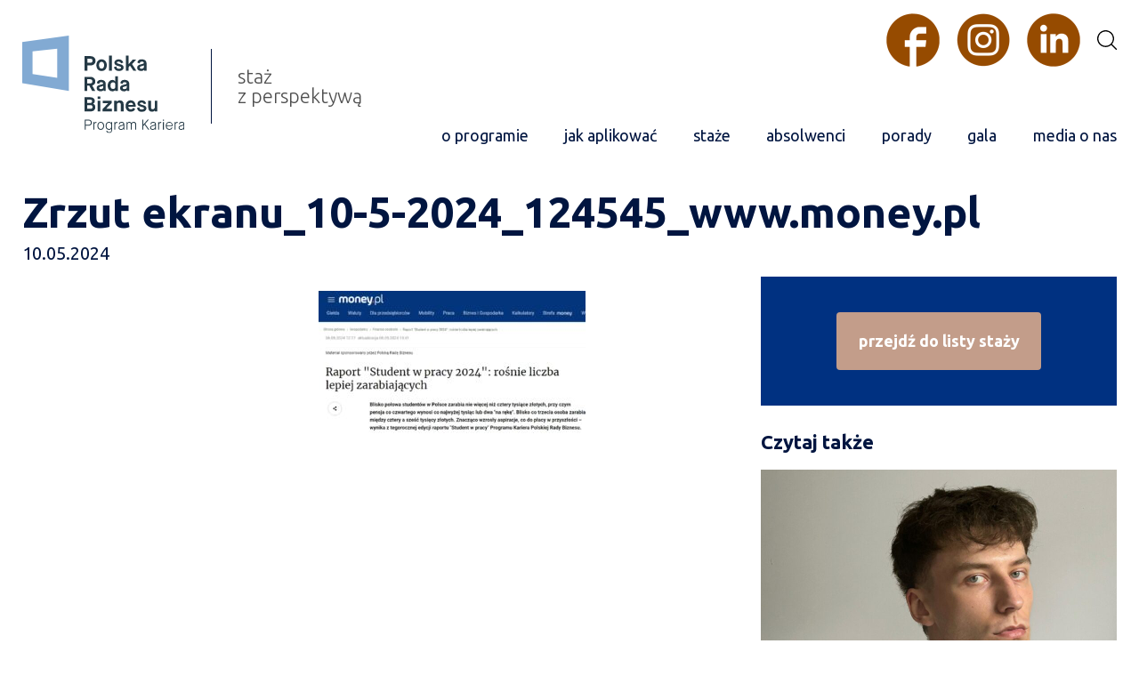

--- FILE ---
content_type: text/html; charset=UTF-8
request_url: https://www.programkariera.pl/money-pl-raport-student-w-pracy-2024-rosnie-liczba-lepiej-zarabiajacych/zrzut-ekranu_10-5-2024_124545_www-money-pl/
body_size: 10247
content:
  <!DOCTYPE html>
<html lang="pl-PL" >
  <head>
    <meta charset="UTF-8"/>
    

    <link rel="pingback" href="https://www.programkariera.pl/xmlrpc.php"/>
    <link rel="icon" href="https://www.programkariera.pl/wp-content/themes/programkariera/assets/images/favicon.png" type="image/png"/>

    <link href="https://fonts.googleapis.com/css?family=Ubuntu:300,400,700&amp;subset=latin-ext" rel="stylesheet">
    <meta name='robots' content='index, follow, max-image-preview:large, max-snippet:-1, max-video-preview:-1' />
		<style>img:is([sizes="auto" i], [sizes^="auto," i]) { contain-intrinsic-size: 3000px 1500px }</style>
		
	<!-- This site is optimized with the Yoast SEO plugin v25.6 - https://yoast.com/wordpress/plugins/seo/ -->
	<title>Zrzut ekranu_10-5-2024_124545_www.money.pl - Program Kariera</title>
	<link rel="canonical" href="https://www.programkariera.pl/money-pl-raport-student-w-pracy-2024-rosnie-liczba-lepiej-zarabiajacych/zrzut-ekranu_10-5-2024_124545_www-money-pl/" />
	<meta property="og:locale" content="pl_PL" />
	<meta property="og:type" content="article" />
	<meta property="og:title" content="Zrzut ekranu_10-5-2024_124545_www.money.pl - Program Kariera" />
	<meta property="og:url" content="https://www.programkariera.pl/money-pl-raport-student-w-pracy-2024-rosnie-liczba-lepiej-zarabiajacych/zrzut-ekranu_10-5-2024_124545_www-money-pl/" />
	<meta property="og:site_name" content="Program Kariera" />
	<meta property="og:image" content="https://www.programkariera.pl/money-pl-raport-student-w-pracy-2024-rosnie-liczba-lepiej-zarabiajacych/zrzut-ekranu_10-5-2024_124545_www-money-pl" />
	<meta property="og:image:width" content="968" />
	<meta property="og:image:height" content="530" />
	<meta property="og:image:type" content="image/jpeg" />
	<meta name="twitter:card" content="summary_large_image" />
	<script type="application/ld+json" class="yoast-schema-graph">{"@context":"https://schema.org","@graph":[{"@type":"WebPage","@id":"https://www.programkariera.pl/money-pl-raport-student-w-pracy-2024-rosnie-liczba-lepiej-zarabiajacych/zrzut-ekranu_10-5-2024_124545_www-money-pl/","url":"https://www.programkariera.pl/money-pl-raport-student-w-pracy-2024-rosnie-liczba-lepiej-zarabiajacych/zrzut-ekranu_10-5-2024_124545_www-money-pl/","name":"Zrzut ekranu_10-5-2024_124545_www.money.pl - Program Kariera","isPartOf":{"@id":"https://www.programkariera.pl/#website"},"primaryImageOfPage":{"@id":"https://www.programkariera.pl/money-pl-raport-student-w-pracy-2024-rosnie-liczba-lepiej-zarabiajacych/zrzut-ekranu_10-5-2024_124545_www-money-pl/#primaryimage"},"image":{"@id":"https://www.programkariera.pl/money-pl-raport-student-w-pracy-2024-rosnie-liczba-lepiej-zarabiajacych/zrzut-ekranu_10-5-2024_124545_www-money-pl/#primaryimage"},"thumbnailUrl":"https://www.programkariera.pl/wp-content/uploads/2024/05/Zrzut-ekranu_10-5-2024_124545_www.money_.pl_.jpeg","datePublished":"2024-05-10T10:48:39+00:00","breadcrumb":{"@id":"https://www.programkariera.pl/money-pl-raport-student-w-pracy-2024-rosnie-liczba-lepiej-zarabiajacych/zrzut-ekranu_10-5-2024_124545_www-money-pl/#breadcrumb"},"inLanguage":"pl-PL","potentialAction":[{"@type":"ReadAction","target":["https://www.programkariera.pl/money-pl-raport-student-w-pracy-2024-rosnie-liczba-lepiej-zarabiajacych/zrzut-ekranu_10-5-2024_124545_www-money-pl/"]}]},{"@type":"ImageObject","inLanguage":"pl-PL","@id":"https://www.programkariera.pl/money-pl-raport-student-w-pracy-2024-rosnie-liczba-lepiej-zarabiajacych/zrzut-ekranu_10-5-2024_124545_www-money-pl/#primaryimage","url":"https://www.programkariera.pl/wp-content/uploads/2024/05/Zrzut-ekranu_10-5-2024_124545_www.money_.pl_.jpeg","contentUrl":"https://www.programkariera.pl/wp-content/uploads/2024/05/Zrzut-ekranu_10-5-2024_124545_www.money_.pl_.jpeg","width":968,"height":530},{"@type":"BreadcrumbList","@id":"https://www.programkariera.pl/money-pl-raport-student-w-pracy-2024-rosnie-liczba-lepiej-zarabiajacych/zrzut-ekranu_10-5-2024_124545_www-money-pl/#breadcrumb","itemListElement":[{"@type":"ListItem","position":1,"name":"Strona główna","item":"https://www.programkariera.pl/"},{"@type":"ListItem","position":2,"name":"Money.pl: &#8222;Raport Student w pracy 2024: rośnie liczba lepiej zarabiających&#8221;","item":"https://www.programkariera.pl/money-pl-raport-student-w-pracy-2024-rosnie-liczba-lepiej-zarabiajacych/"},{"@type":"ListItem","position":3,"name":"Zrzut ekranu_10-5-2024_124545_www.money.pl"}]},{"@type":"WebSite","@id":"https://www.programkariera.pl/#website","url":"https://www.programkariera.pl/","name":"Program Kariera","description":"","publisher":{"@id":"https://www.programkariera.pl/#organization"},"potentialAction":[{"@type":"SearchAction","target":{"@type":"EntryPoint","urlTemplate":"https://www.programkariera.pl/?s={search_term_string}"},"query-input":{"@type":"PropertyValueSpecification","valueRequired":true,"valueName":"search_term_string"}}],"inLanguage":"pl-PL"},{"@type":"Organization","@id":"https://www.programkariera.pl/#organization","name":"Program Kariera","url":"https://www.programkariera.pl/","logo":{"@type":"ImageObject","inLanguage":"pl-PL","@id":"https://www.programkariera.pl/#/schema/logo/image/","url":"https://www.programkariera.pl/wp-content/uploads/2024/02/logo.svg","contentUrl":"https://www.programkariera.pl/wp-content/uploads/2024/02/logo.svg","width":1,"height":1,"caption":"Program Kariera"},"image":{"@id":"https://www.programkariera.pl/#/schema/logo/image/"}}]}</script>
	<!-- / Yoast SEO plugin. -->


<link rel='dns-prefetch' href='//www.googletagmanager.com' />
<link rel="alternate" type="application/rss+xml" title="Program Kariera &raquo; Zrzut ekranu_10-5-2024_124545_www.money.pl Kanał z komentarzami" href="https://www.programkariera.pl/money-pl-raport-student-w-pracy-2024-rosnie-liczba-lepiej-zarabiajacych/zrzut-ekranu_10-5-2024_124545_www-money-pl/feed/" />
<script type="text/javascript">
/* <![CDATA[ */
window._wpemojiSettings = {"baseUrl":"https:\/\/s.w.org\/images\/core\/emoji\/15.0.3\/72x72\/","ext":".png","svgUrl":"https:\/\/s.w.org\/images\/core\/emoji\/15.0.3\/svg\/","svgExt":".svg","source":{"concatemoji":"https:\/\/www.programkariera.pl\/wp-includes\/js\/wp-emoji-release.min.js?ver=6.6.4"}};
/*! This file is auto-generated */
!function(i,n){var o,s,e;function c(e){try{var t={supportTests:e,timestamp:(new Date).valueOf()};sessionStorage.setItem(o,JSON.stringify(t))}catch(e){}}function p(e,t,n){e.clearRect(0,0,e.canvas.width,e.canvas.height),e.fillText(t,0,0);var t=new Uint32Array(e.getImageData(0,0,e.canvas.width,e.canvas.height).data),r=(e.clearRect(0,0,e.canvas.width,e.canvas.height),e.fillText(n,0,0),new Uint32Array(e.getImageData(0,0,e.canvas.width,e.canvas.height).data));return t.every(function(e,t){return e===r[t]})}function u(e,t,n){switch(t){case"flag":return n(e,"\ud83c\udff3\ufe0f\u200d\u26a7\ufe0f","\ud83c\udff3\ufe0f\u200b\u26a7\ufe0f")?!1:!n(e,"\ud83c\uddfa\ud83c\uddf3","\ud83c\uddfa\u200b\ud83c\uddf3")&&!n(e,"\ud83c\udff4\udb40\udc67\udb40\udc62\udb40\udc65\udb40\udc6e\udb40\udc67\udb40\udc7f","\ud83c\udff4\u200b\udb40\udc67\u200b\udb40\udc62\u200b\udb40\udc65\u200b\udb40\udc6e\u200b\udb40\udc67\u200b\udb40\udc7f");case"emoji":return!n(e,"\ud83d\udc26\u200d\u2b1b","\ud83d\udc26\u200b\u2b1b")}return!1}function f(e,t,n){var r="undefined"!=typeof WorkerGlobalScope&&self instanceof WorkerGlobalScope?new OffscreenCanvas(300,150):i.createElement("canvas"),a=r.getContext("2d",{willReadFrequently:!0}),o=(a.textBaseline="top",a.font="600 32px Arial",{});return e.forEach(function(e){o[e]=t(a,e,n)}),o}function t(e){var t=i.createElement("script");t.src=e,t.defer=!0,i.head.appendChild(t)}"undefined"!=typeof Promise&&(o="wpEmojiSettingsSupports",s=["flag","emoji"],n.supports={everything:!0,everythingExceptFlag:!0},e=new Promise(function(e){i.addEventListener("DOMContentLoaded",e,{once:!0})}),new Promise(function(t){var n=function(){try{var e=JSON.parse(sessionStorage.getItem(o));if("object"==typeof e&&"number"==typeof e.timestamp&&(new Date).valueOf()<e.timestamp+604800&&"object"==typeof e.supportTests)return e.supportTests}catch(e){}return null}();if(!n){if("undefined"!=typeof Worker&&"undefined"!=typeof OffscreenCanvas&&"undefined"!=typeof URL&&URL.createObjectURL&&"undefined"!=typeof Blob)try{var e="postMessage("+f.toString()+"("+[JSON.stringify(s),u.toString(),p.toString()].join(",")+"));",r=new Blob([e],{type:"text/javascript"}),a=new Worker(URL.createObjectURL(r),{name:"wpTestEmojiSupports"});return void(a.onmessage=function(e){c(n=e.data),a.terminate(),t(n)})}catch(e){}c(n=f(s,u,p))}t(n)}).then(function(e){for(var t in e)n.supports[t]=e[t],n.supports.everything=n.supports.everything&&n.supports[t],"flag"!==t&&(n.supports.everythingExceptFlag=n.supports.everythingExceptFlag&&n.supports[t]);n.supports.everythingExceptFlag=n.supports.everythingExceptFlag&&!n.supports.flag,n.DOMReady=!1,n.readyCallback=function(){n.DOMReady=!0}}).then(function(){return e}).then(function(){var e;n.supports.everything||(n.readyCallback(),(e=n.source||{}).concatemoji?t(e.concatemoji):e.wpemoji&&e.twemoji&&(t(e.twemoji),t(e.wpemoji)))}))}((window,document),window._wpemojiSettings);
/* ]]> */
</script>
<style id='wp-emoji-styles-inline-css' type='text/css'>

	img.wp-smiley, img.emoji {
		display: inline !important;
		border: none !important;
		box-shadow: none !important;
		height: 1em !important;
		width: 1em !important;
		margin: 0 0.07em !important;
		vertical-align: -0.1em !important;
		background: none !important;
		padding: 0 !important;
	}
</style>
<link rel='stylesheet' id='wp-block-library-css' href='https://www.programkariera.pl/wp-includes/css/dist/block-library/style.min.css?ver=6.6.4' type='text/css' media='all' />
<style id='classic-theme-styles-inline-css' type='text/css'>
/*! This file is auto-generated */
.wp-block-button__link{color:#fff;background-color:#32373c;border-radius:9999px;box-shadow:none;text-decoration:none;padding:calc(.667em + 2px) calc(1.333em + 2px);font-size:1.125em}.wp-block-file__button{background:#32373c;color:#fff;text-decoration:none}
</style>
<style id='global-styles-inline-css' type='text/css'>
:root{--wp--preset--aspect-ratio--square: 1;--wp--preset--aspect-ratio--4-3: 4/3;--wp--preset--aspect-ratio--3-4: 3/4;--wp--preset--aspect-ratio--3-2: 3/2;--wp--preset--aspect-ratio--2-3: 2/3;--wp--preset--aspect-ratio--16-9: 16/9;--wp--preset--aspect-ratio--9-16: 9/16;--wp--preset--color--black: #000000;--wp--preset--color--cyan-bluish-gray: #abb8c3;--wp--preset--color--white: #ffffff;--wp--preset--color--pale-pink: #f78da7;--wp--preset--color--vivid-red: #cf2e2e;--wp--preset--color--luminous-vivid-orange: #ff6900;--wp--preset--color--luminous-vivid-amber: #fcb900;--wp--preset--color--light-green-cyan: #7bdcb5;--wp--preset--color--vivid-green-cyan: #00d084;--wp--preset--color--pale-cyan-blue: #8ed1fc;--wp--preset--color--vivid-cyan-blue: #0693e3;--wp--preset--color--vivid-purple: #9b51e0;--wp--preset--gradient--vivid-cyan-blue-to-vivid-purple: linear-gradient(135deg,rgba(6,147,227,1) 0%,rgb(155,81,224) 100%);--wp--preset--gradient--light-green-cyan-to-vivid-green-cyan: linear-gradient(135deg,rgb(122,220,180) 0%,rgb(0,208,130) 100%);--wp--preset--gradient--luminous-vivid-amber-to-luminous-vivid-orange: linear-gradient(135deg,rgba(252,185,0,1) 0%,rgba(255,105,0,1) 100%);--wp--preset--gradient--luminous-vivid-orange-to-vivid-red: linear-gradient(135deg,rgba(255,105,0,1) 0%,rgb(207,46,46) 100%);--wp--preset--gradient--very-light-gray-to-cyan-bluish-gray: linear-gradient(135deg,rgb(238,238,238) 0%,rgb(169,184,195) 100%);--wp--preset--gradient--cool-to-warm-spectrum: linear-gradient(135deg,rgb(74,234,220) 0%,rgb(151,120,209) 20%,rgb(207,42,186) 40%,rgb(238,44,130) 60%,rgb(251,105,98) 80%,rgb(254,248,76) 100%);--wp--preset--gradient--blush-light-purple: linear-gradient(135deg,rgb(255,206,236) 0%,rgb(152,150,240) 100%);--wp--preset--gradient--blush-bordeaux: linear-gradient(135deg,rgb(254,205,165) 0%,rgb(254,45,45) 50%,rgb(107,0,62) 100%);--wp--preset--gradient--luminous-dusk: linear-gradient(135deg,rgb(255,203,112) 0%,rgb(199,81,192) 50%,rgb(65,88,208) 100%);--wp--preset--gradient--pale-ocean: linear-gradient(135deg,rgb(255,245,203) 0%,rgb(182,227,212) 50%,rgb(51,167,181) 100%);--wp--preset--gradient--electric-grass: linear-gradient(135deg,rgb(202,248,128) 0%,rgb(113,206,126) 100%);--wp--preset--gradient--midnight: linear-gradient(135deg,rgb(2,3,129) 0%,rgb(40,116,252) 100%);--wp--preset--font-size--small: 13px;--wp--preset--font-size--medium: 20px;--wp--preset--font-size--large: 36px;--wp--preset--font-size--x-large: 42px;--wp--preset--spacing--20: 0.44rem;--wp--preset--spacing--30: 0.67rem;--wp--preset--spacing--40: 1rem;--wp--preset--spacing--50: 1.5rem;--wp--preset--spacing--60: 2.25rem;--wp--preset--spacing--70: 3.38rem;--wp--preset--spacing--80: 5.06rem;--wp--preset--shadow--natural: 6px 6px 9px rgba(0, 0, 0, 0.2);--wp--preset--shadow--deep: 12px 12px 50px rgba(0, 0, 0, 0.4);--wp--preset--shadow--sharp: 6px 6px 0px rgba(0, 0, 0, 0.2);--wp--preset--shadow--outlined: 6px 6px 0px -3px rgba(255, 255, 255, 1), 6px 6px rgba(0, 0, 0, 1);--wp--preset--shadow--crisp: 6px 6px 0px rgba(0, 0, 0, 1);}:where(.is-layout-flex){gap: 0.5em;}:where(.is-layout-grid){gap: 0.5em;}body .is-layout-flex{display: flex;}.is-layout-flex{flex-wrap: wrap;align-items: center;}.is-layout-flex > :is(*, div){margin: 0;}body .is-layout-grid{display: grid;}.is-layout-grid > :is(*, div){margin: 0;}:where(.wp-block-columns.is-layout-flex){gap: 2em;}:where(.wp-block-columns.is-layout-grid){gap: 2em;}:where(.wp-block-post-template.is-layout-flex){gap: 1.25em;}:where(.wp-block-post-template.is-layout-grid){gap: 1.25em;}.has-black-color{color: var(--wp--preset--color--black) !important;}.has-cyan-bluish-gray-color{color: var(--wp--preset--color--cyan-bluish-gray) !important;}.has-white-color{color: var(--wp--preset--color--white) !important;}.has-pale-pink-color{color: var(--wp--preset--color--pale-pink) !important;}.has-vivid-red-color{color: var(--wp--preset--color--vivid-red) !important;}.has-luminous-vivid-orange-color{color: var(--wp--preset--color--luminous-vivid-orange) !important;}.has-luminous-vivid-amber-color{color: var(--wp--preset--color--luminous-vivid-amber) !important;}.has-light-green-cyan-color{color: var(--wp--preset--color--light-green-cyan) !important;}.has-vivid-green-cyan-color{color: var(--wp--preset--color--vivid-green-cyan) !important;}.has-pale-cyan-blue-color{color: var(--wp--preset--color--pale-cyan-blue) !important;}.has-vivid-cyan-blue-color{color: var(--wp--preset--color--vivid-cyan-blue) !important;}.has-vivid-purple-color{color: var(--wp--preset--color--vivid-purple) !important;}.has-black-background-color{background-color: var(--wp--preset--color--black) !important;}.has-cyan-bluish-gray-background-color{background-color: var(--wp--preset--color--cyan-bluish-gray) !important;}.has-white-background-color{background-color: var(--wp--preset--color--white) !important;}.has-pale-pink-background-color{background-color: var(--wp--preset--color--pale-pink) !important;}.has-vivid-red-background-color{background-color: var(--wp--preset--color--vivid-red) !important;}.has-luminous-vivid-orange-background-color{background-color: var(--wp--preset--color--luminous-vivid-orange) !important;}.has-luminous-vivid-amber-background-color{background-color: var(--wp--preset--color--luminous-vivid-amber) !important;}.has-light-green-cyan-background-color{background-color: var(--wp--preset--color--light-green-cyan) !important;}.has-vivid-green-cyan-background-color{background-color: var(--wp--preset--color--vivid-green-cyan) !important;}.has-pale-cyan-blue-background-color{background-color: var(--wp--preset--color--pale-cyan-blue) !important;}.has-vivid-cyan-blue-background-color{background-color: var(--wp--preset--color--vivid-cyan-blue) !important;}.has-vivid-purple-background-color{background-color: var(--wp--preset--color--vivid-purple) !important;}.has-black-border-color{border-color: var(--wp--preset--color--black) !important;}.has-cyan-bluish-gray-border-color{border-color: var(--wp--preset--color--cyan-bluish-gray) !important;}.has-white-border-color{border-color: var(--wp--preset--color--white) !important;}.has-pale-pink-border-color{border-color: var(--wp--preset--color--pale-pink) !important;}.has-vivid-red-border-color{border-color: var(--wp--preset--color--vivid-red) !important;}.has-luminous-vivid-orange-border-color{border-color: var(--wp--preset--color--luminous-vivid-orange) !important;}.has-luminous-vivid-amber-border-color{border-color: var(--wp--preset--color--luminous-vivid-amber) !important;}.has-light-green-cyan-border-color{border-color: var(--wp--preset--color--light-green-cyan) !important;}.has-vivid-green-cyan-border-color{border-color: var(--wp--preset--color--vivid-green-cyan) !important;}.has-pale-cyan-blue-border-color{border-color: var(--wp--preset--color--pale-cyan-blue) !important;}.has-vivid-cyan-blue-border-color{border-color: var(--wp--preset--color--vivid-cyan-blue) !important;}.has-vivid-purple-border-color{border-color: var(--wp--preset--color--vivid-purple) !important;}.has-vivid-cyan-blue-to-vivid-purple-gradient-background{background: var(--wp--preset--gradient--vivid-cyan-blue-to-vivid-purple) !important;}.has-light-green-cyan-to-vivid-green-cyan-gradient-background{background: var(--wp--preset--gradient--light-green-cyan-to-vivid-green-cyan) !important;}.has-luminous-vivid-amber-to-luminous-vivid-orange-gradient-background{background: var(--wp--preset--gradient--luminous-vivid-amber-to-luminous-vivid-orange) !important;}.has-luminous-vivid-orange-to-vivid-red-gradient-background{background: var(--wp--preset--gradient--luminous-vivid-orange-to-vivid-red) !important;}.has-very-light-gray-to-cyan-bluish-gray-gradient-background{background: var(--wp--preset--gradient--very-light-gray-to-cyan-bluish-gray) !important;}.has-cool-to-warm-spectrum-gradient-background{background: var(--wp--preset--gradient--cool-to-warm-spectrum) !important;}.has-blush-light-purple-gradient-background{background: var(--wp--preset--gradient--blush-light-purple) !important;}.has-blush-bordeaux-gradient-background{background: var(--wp--preset--gradient--blush-bordeaux) !important;}.has-luminous-dusk-gradient-background{background: var(--wp--preset--gradient--luminous-dusk) !important;}.has-pale-ocean-gradient-background{background: var(--wp--preset--gradient--pale-ocean) !important;}.has-electric-grass-gradient-background{background: var(--wp--preset--gradient--electric-grass) !important;}.has-midnight-gradient-background{background: var(--wp--preset--gradient--midnight) !important;}.has-small-font-size{font-size: var(--wp--preset--font-size--small) !important;}.has-medium-font-size{font-size: var(--wp--preset--font-size--medium) !important;}.has-large-font-size{font-size: var(--wp--preset--font-size--large) !important;}.has-x-large-font-size{font-size: var(--wp--preset--font-size--x-large) !important;}
:where(.wp-block-post-template.is-layout-flex){gap: 1.25em;}:where(.wp-block-post-template.is-layout-grid){gap: 1.25em;}
:where(.wp-block-columns.is-layout-flex){gap: 2em;}:where(.wp-block-columns.is-layout-grid){gap: 2em;}
:root :where(.wp-block-pullquote){font-size: 1.5em;line-height: 1.6;}
</style>
<link rel='stylesheet' id='contact-form-7-css' href='https://www.programkariera.pl/wp-content/plugins/contact-form-7/includes/css/styles.css?ver=5.9.8' type='text/css' media='all' />
<style id='contact-form-7-inline-css' type='text/css'>
.wpcf7 .wpcf7-recaptcha iframe {margin-bottom: 0;}.wpcf7 .wpcf7-recaptcha[data-align="center"] > div {margin: 0 auto;}.wpcf7 .wpcf7-recaptcha[data-align="right"] > div {margin: 0 0 0 auto;}
</style>
<link rel='stylesheet' id='w-normalize-css' href='https://www.programkariera.pl/wp-content/themes/programkariera/assets/css/normalize.css?ver=6.6.4' type='text/css' media='all' />
<link rel='stylesheet' id='w-lightgallery-css' href='https://www.programkariera.pl/wp-content/themes/programkariera/assets/css/lightgallery.css?ver=6.6.4' type='text/css' media='all' />
<link rel='stylesheet' id='w-style-css' href='https://www.programkariera.pl/wp-content/themes/programkariera/assets/css/style.css?ver=1.30' type='text/css' media='all' />
<script type="text/javascript" src="https://www.programkariera.pl/wp-includes/js/jquery/jquery.min.js?ver=3.7.1" id="jquery-core-js"></script>
<script type="text/javascript" src="https://www.programkariera.pl/wp-includes/js/jquery/jquery-migrate.min.js?ver=3.4.1" id="jquery-migrate-js"></script>

<!-- Fragment znacznika Google (gtag.js) dodany przez Site Kit -->
<!-- Fragment Google Analytics dodany przez Site Kit -->
<script type="text/javascript" src="https://www.googletagmanager.com/gtag/js?id=G-EHRPLW30WG" id="google_gtagjs-js" async></script>
<script type="text/javascript" id="google_gtagjs-js-after">
/* <![CDATA[ */
window.dataLayer = window.dataLayer || [];function gtag(){dataLayer.push(arguments);}
gtag("set","linker",{"domains":["www.programkariera.pl"]});
gtag("js", new Date());
gtag("set", "developer_id.dZTNiMT", true);
gtag("config", "G-EHRPLW30WG");
/* ]]> */
</script>
<link rel="https://api.w.org/" href="https://www.programkariera.pl/wp-json/" /><link rel="alternate" title="JSON" type="application/json" href="https://www.programkariera.pl/wp-json/wp/v2/media/6019" /><link rel="EditURI" type="application/rsd+xml" title="RSD" href="https://www.programkariera.pl/xmlrpc.php?rsd" />
<meta name="generator" content="WordPress 6.6.4" />
<link rel='shortlink' href='https://www.programkariera.pl/?p=6019' />
<link rel="alternate" title="oEmbed (JSON)" type="application/json+oembed" href="https://www.programkariera.pl/wp-json/oembed/1.0/embed?url=https%3A%2F%2Fwww.programkariera.pl%2Fmoney-pl-raport-student-w-pracy-2024-rosnie-liczba-lepiej-zarabiajacych%2Fzrzut-ekranu_10-5-2024_124545_www-money-pl%2F" />
<link rel="alternate" title="oEmbed (XML)" type="text/xml+oembed" href="https://www.programkariera.pl/wp-json/oembed/1.0/embed?url=https%3A%2F%2Fwww.programkariera.pl%2Fmoney-pl-raport-student-w-pracy-2024-rosnie-liczba-lepiej-zarabiajacych%2Fzrzut-ekranu_10-5-2024_124545_www-money-pl%2F&#038;format=xml" />
<meta name="generator" content="Site Kit by Google 1.170.0" />
<!--BEGIN: TRACKING CODE MANAGER (v2.0.16) BY INTELLYWP.COM IN HEAD//-->
<!-- Facebook Pixel Code -->
<script>
!function(f,b,e,v,n,t,s){if(f.fbq)return;n=f.fbq=function(){n.callMethod?
n.callMethod.apply(n,arguments):n.queue.push(arguments)};if(!f._fbq)f._fbq=n;
n.push=n;n.loaded=!0;n.version='2.0';n.queue=[];t=b.createElement(e);t.async=!0;
t.src=v;s=b.getElementsByTagName(e)[0];s.parentNode.insertBefore(t,s)}(window,
document,'script','https://connect.facebook.net/en_US/fbevents.js');
fbq('init', '413943165631611'); // Insert your pixel ID here.
fbq('track', 'PageView');
</script>
<noscript><img height="1" width="1" src="https://www.facebook.com/tr?id=413943165631611&ev=PageView&noscript=1" /></noscript>
<!-- DO NOT MODIFY -->
<!-- End Facebook Pixel Code -->
<!--END: https://wordpress.org/plugins/tracking-code-manager IN HEAD//-->		<style type="text/css" id="wp-custom-css">
			.wpcf7-form select {

    height: 40px;
    border: 1px solid #001540;
    display: block;
    width: 100%;
    padding-left: 10px;
    padding-right: 10px;
}


.wpcf7-list-item-label a {
	text-decoration:underline;
}


.wpcf7-list-item-label a:hover {
	text-decoration:none;
}

.nlt-form .checkbox-wrapper input[type=checkbox]+span {
	color:#fff;
}

.wpcf7-form .checkbox-wrapper input[type=checkbox]:checked+span:before {
	border-color:#fff;
}

.nlt-form__field .wpcf7-not-valid-tip {
	position: absolute;
	top:calc(100% - 9px);
	left:0;
	right:0;
}


.newsletter-box .wpcf7-list-item {
	margin-left:0;
}

.nlt-form__fields {
	gap:15px;
}
 		</style>
		

    <meta name="viewport" content="width=device-width"/>
	  <!-- Google Tag Manager -->
<script>(function(w,d,s,l,i){w[l]=w[l]||[];w[l].push({'gtm.start':
new Date().getTime(),event:'gtm.js'});var f=d.getElementsByTagName(s)[0],
j=d.createElement(s),dl=l!='dataLayer'?'&l='+l:'';j.async=true;j.src=
'https://www.googletagmanager.com/gtm.js?id='+i+dl;f.parentNode.insertBefore(j,f);
})(window,document,'script','dataLayer','GTM-MJ9T6FR');</script>
<!-- End Google Tag Manager -->
  </head>


<body class="attachment attachment-template-default single single-attachment postid-6019 attachmentid-6019 attachment-jpeg" >

	<!-- Google Tag Manager (noscript) -->
<noscript><iframe src="https://www.googletagmanager.com/ns.html?id=GTM-MJ9T6FR"
height="0" width="0" style="display:none;visibility:hidden"></iframe></noscript>
<!-- End Google Tag Manager (noscript) -->
<script>
  (function(i,s,o,g,r,a,m){i['GoogleAnalyticsObject']=r;i[r]=i[r]||function(){
    (i[r].q=i[r].q||[]).push(arguments)},i[r].l=1*new Date();a=s.createElement(o),
      m=s.getElementsByTagName(o)[0];a.async=1;a.src=g;m.parentNode.insertBefore(a,m)
  })(window,document,'script','https://www.google-analytics.com/analytics.js','ga');

  ga('create', 'UA-93859613-1', 'auto');
  ga('send', 'pageview');

</script>


	<script>
!function (w, d, t) {
  w.TiktokAnalyticsObject=t;var ttq=w[t]=w[t]||[];ttq.methods=["page","track","identify","instances","debug","on","off","once","ready","alias","group","enableCookie","disableCookie"],ttq.setAndDefer=function(t,e){t[e]=function(){t.push([e].concat(Array.prototype.slice.call(arguments,0)))}};for(var i=0;i<ttq.methods.length;i++)ttq.setAndDefer(ttq,ttq.methods[i]);ttq.instance=function(t){for(var e=ttq._i[t]||[],n=0;n<ttq.methods.length;n++)ttq.setAndDefer(e,ttq.methods[n]);return e},ttq.load=function(e,n){var i="https://analytics.tiktok.com/i18n/pixel/events.js";ttq._i=ttq._i||{},ttq._i[e]=[],ttq._i[e]._u=i,ttq._t=ttq._t||{},ttq._t[e]=+new Date,ttq._o=ttq._o||{},ttq._o[e]=n||{};var o=document.createElement("script");o.type="text/javascript",o.async=!0,o.src=i+"?sdkid="+e+"&lib="+t;var a=document.getElementsByTagName("script")[0];a.parentNode.insertBefore(o,a)};

  ttq.load('C7OL4OLGL1ARI64QKTQ0');
  ttq.page();
}(window, document, 'ttq');
</script>
<script type="text/javascript">
_linkedin_partner_id = "3684770";
window._linkedin_data_partner_ids = window._linkedin_data_partner_ids || [];
window._linkedin_data_partner_ids.push(_linkedin_partner_id);
</script><script type="text/javascript">
(function(l) {
if (!l){window.lintrk = function(a,b){window.lintrk.q.push([a,b])};
window.lintrk.q=[]}
var s = document.getElementsByTagName("script")[0];
var b = document.createElement("script");
b.type = "text/javascript";b.async = true;
b.src = "https://snap.licdn.com/li.lms-analytics/insight.min.js";
s.parentNode.insertBefore(b, s);})(window.lintrk);
</script>
<noscript>
<img height="1" width="1" style="display:none;" alt="" src="https://px.ads.linkedin.com/collect/?pid=3684770&fmt=gif" />
</noscript>



<header class="header">
  <div class="header__logo">
    <a href="https://www.programkariera.pl"><img src="https://www.programkariera.pl/wp-content/themes/programkariera/assets/images/logo.svg" class="Program Karieria - logo"/></a>
    <div class="header__slogan">
      staż<br />
z perspektywą    </div>
  </div>
  <nav class="header__nav">
    <div class="text-right header__icons">
      <a href="https://www.facebook.com/ProgramKariera/" target="_blank" rel="nofollow noopener noreferrer"><img src="https://www.programkariera.pl/wp-content/uploads/2025/02/facebook.png"  width="60" height="60" alt="Facebook"/></a>
      <a href="https://www.instagram.com/program_kariera/" target="_blank" rel="nofollow noopener noreferrer"><img src="https://www.programkariera.pl/wp-content/uploads/2025/02/instagram-3.png" width="60" height="60" alt="Instagram" /></a>
      <a href="https://linkedin.com/company/program-kariera" target="_blank" rel="nofollow noopener noreferrer"><img src="https://www.programkariera.pl/wp-content/uploads/2025/02/linkedin.png" width="60" height="60" alt="Linkedin" /></a>
      <a href="https://www.programkariera.pl/wyszukiwanie/"><img src="https://www.programkariera.pl/wp-content/themes/programkariera/assets/images/icons/search.svg" alt="Szukaj" /></a>
    </div>
    <div>
    <div class="menu-menu-glowne-container"><ul id="menu-menu-glowne" class="main-nav"><li id="menu-item-133" class="menu-item menu-item-type-custom menu-item-object-custom menu-item-home menu-item-133"><a href="https://www.programkariera.pl/#o-programie">o programie</a></li>
<li id="menu-item-1950" class="menu-item menu-item-type-custom menu-item-object-custom menu-item-home menu-item-1950"><a href="https://www.programkariera.pl/#jak-aplikowac">jak aplikować</a></li>
<li id="menu-item-1954" class="menu-item menu-item-type-post_type menu-item-object-page menu-item-1954"><a href="https://www.programkariera.pl/wyszukiwanie/">staże</a></li>
<li id="menu-item-2613" class="menu-item menu-item-type-taxonomy menu-item-object-category menu-item-2613"><a href="https://www.programkariera.pl/kategoria/absolwenci/">absolwenci</a></li>
<li id="menu-item-3917" class="menu-item menu-item-type-taxonomy menu-item-object-category menu-item-3917"><a href="https://www.programkariera.pl/kategoria/porady/">porady</a></li>
<li id="menu-item-1952" class="menu-item menu-item-type-custom menu-item-object-custom menu-item-home menu-item-1952"><a href="https://www.programkariera.pl/#galeria">gala</a></li>
<li id="menu-item-1951" class="menu-item menu-item-type-taxonomy menu-item-object-category menu-item-1951"><a href="https://www.programkariera.pl/kategoria/media-o-nas/">media o nas</a></li>
</ul></div>    </div>
  </nav>
  <div class="header__hamburger hide-for-large">
    <div class="hamburger">
      <div class="line line1"></div>
      <div class="line line2"></div>
      <div class="line line3"></div>
    </div>
  </div>
</header>


      <div class="article">
      <h1 class="article__title">Zrzut ekranu_10-5-2024_124545_www.money.pl</h1>
      <div class="article__date">10.05.2024</div>

      <div class="article__cols">
        <div class="article__featured">
                                      </div>
        <div class="article__text text">
          <p class="attachment"><a href='https://www.programkariera.pl/wp-content/uploads/2024/05/Zrzut-ekranu_10-5-2024_124545_www.money_.pl_.jpeg'><img decoding="async" width="300" height="164" src="https://www.programkariera.pl/wp-content/uploads/2024/05/Zrzut-ekranu_10-5-2024_124545_www.money_.pl_-300x164.jpeg" class="attachment-medium size-medium" alt="" srcset="https://www.programkariera.pl/wp-content/uploads/2024/05/Zrzut-ekranu_10-5-2024_124545_www.money_.pl_-300x164.jpeg 300w, https://www.programkariera.pl/wp-content/uploads/2024/05/Zrzut-ekranu_10-5-2024_124545_www.money_.pl_-768x420.jpeg 768w, https://www.programkariera.pl/wp-content/uploads/2024/05/Zrzut-ekranu_10-5-2024_124545_www.money_.pl_-800x438.jpeg 800w, https://www.programkariera.pl/wp-content/uploads/2024/05/Zrzut-ekranu_10-5-2024_124545_www.money_.pl_.jpeg 968w" sizes="(max-width: 300px) 100vw, 300px" /></a></p>
        </div>
        <div class="article__sidebar">
          <div class="blue-box text-center">
            <a href="https://www.programkariera.pl/wyszukiwanie/" class="btn btn--red">przejdź do listy staży</a>
          </div>


          <div class="offers-title">Czytaj także</div>
          <div class="posts-sidebar">
                                        <a href="https://www.programkariera.pl/plynac-na-fali-tego-co-ma-do-zaoferowania-program-kariera/" class="post-box post-box--sidebar">
  <div class="post-box__photo">
    <img width="800" height="800" src="https://www.programkariera.pl/wp-content/uploads/2025/09/Filip-Palczak-Program-Kariera-1-800x800.jpeg" class="attachment-featured size-featured wp-post-image" alt="Filip Palczak - Program Kariera" decoding="async" fetchpriority="high" srcset="https://www.programkariera.pl/wp-content/uploads/2025/09/Filip-Palczak-Program-Kariera-1-800x800.jpeg 800w, https://www.programkariera.pl/wp-content/uploads/2025/09/Filip-Palczak-Program-Kariera-1-300x300.jpeg 300w, https://www.programkariera.pl/wp-content/uploads/2025/09/Filip-Palczak-Program-Kariera-1-1024x1024.jpeg 1024w, https://www.programkariera.pl/wp-content/uploads/2025/09/Filip-Palczak-Program-Kariera-1-150x150.jpeg 150w, https://www.programkariera.pl/wp-content/uploads/2025/09/Filip-Palczak-Program-Kariera-1-768x768.jpeg 768w, https://www.programkariera.pl/wp-content/uploads/2025/09/Filip-Palczak-Program-Kariera-1-1536x1536.jpeg 1536w, https://www.programkariera.pl/wp-content/uploads/2025/09/Filip-Palczak-Program-Kariera-1-2048x2048.jpeg 2048w, https://www.programkariera.pl/wp-content/uploads/2025/09/Filip-Palczak-Program-Kariera-1-1920x1920.jpeg 1920w" sizes="(max-width: 800px) 100vw, 800px" />  </div>
  <div class="post-box__inner">
    <div class="post-box__title">Płynąć na fali tego, co ma do zaoferowania Program Kariera</div>
    <div class="post-box__date">19.09.2025</div>
    <div class="post-box__excerpt"><p>Na początku był po prostu ciekawy branży reklamowej. Chciał spróbować swoich sił w środowisku, które znał głównie z teorii. Dziś mówi: „niczego nie żałuję”.  Dzięki udziałowi w 21. edycji Programu Kariera przeszedł drogę od wspierania zespołu przy planowaniu projektów po pracę kreatywną, uczestniczył w przygotowaniach do jednej z największych branżowych gal w Polsce i – co najważniejsze – [&hellip;]</p>
</div>
    <div class="post-box__cta">czytaj dalej</div>
  </div>
</a>                          <a href="https://www.programkariera.pl/staze-to-takze-doskonala-okazja-do-poznania-siebie/" class="post-box post-box--sidebar">
  <div class="post-box__photo">
    <img width="800" height="800" src="https://www.programkariera.pl/wp-content/uploads/2025/06/Staz-w-OEX-zdjecie-Alicja-Pawlowska1-800x800.jpg" class="attachment-featured size-featured wp-post-image" alt="" decoding="async" srcset="https://www.programkariera.pl/wp-content/uploads/2025/06/Staz-w-OEX-zdjecie-Alicja-Pawlowska1-800x800.jpg 800w, https://www.programkariera.pl/wp-content/uploads/2025/06/Staz-w-OEX-zdjecie-Alicja-Pawlowska1-300x300.jpg 300w, https://www.programkariera.pl/wp-content/uploads/2025/06/Staz-w-OEX-zdjecie-Alicja-Pawlowska1-150x150.jpg 150w, https://www.programkariera.pl/wp-content/uploads/2025/06/Staz-w-OEX-zdjecie-Alicja-Pawlowska1-768x768.jpg 768w, https://www.programkariera.pl/wp-content/uploads/2025/06/Staz-w-OEX-zdjecie-Alicja-Pawlowska1.jpg 950w" sizes="(max-width: 800px) 100vw, 800px" />  </div>
  <div class="post-box__inner">
    <div class="post-box__title">To doskonała okazja do poznania siebie</div>
    <div class="post-box__date">03.06.2025</div>
    <div class="post-box__excerpt"><p>Alicja Pawłowska wzięła udział w 21. edycji Programu Kariera, organizowanego przez Polską Radę Biznesu. W ramach stażu miała okazję poznać funkcjonowanie działu komunikacji korporacyjnej w Grupie OEX.</p>
</div>
    <div class="post-box__cta">czytaj dalej</div>
  </div>
</a>            
                      </div>
        </div>
      </div>
    </div>
  



<footer class="footer">
  <div class="footer__inner">
    <div class="footer__col"><p><strong>Biuro Polskiej Rady Biznesu:</strong><br />
Al. Szucha 17<br />
00-580 Warszawa<br />
<a href="mailto:kontakt@programkariera.pl">kontakt@programkariera.pl </a></p>
</div>
    <div class="footer__col"><p><strong>Koordynator Programu Kariera</strong><br />
Maciej Szulc<br />
<a href="mailto:maciej.szulc@forwardpr.pl">maciej.szulc@forwardpr.pl</a></p>
<p>&nbsp;</p>
</div>
    <div class="footer__col"><p><strong>Media współpraca</strong><br />
Jan Burzyński<br />
T. 22 523 66 11<br />
M. 733 303 332<br />
<a href="mailto:j.burzynski@prb.pl">j.burzynski@prb.pl </a></p>
</div>
    <div class="footer__col">
      <p><a href="https://www.programkariera.pl/regulamin/">REGULAMIN, RODO, POLITYKA PRYWATNOŚCI</a> | <a href="https://www.programkariera.pl/faq/">FAQ</a></p>
      <div class="footer__social">
        <a href="https://www.facebook.com/ProgramKariera/" target="_blank" rel="nofollow noopener noreferrer"><img src="https://www.programkariera.pl/wp-content/themes/programkariera/assets/images/icons/facebook-footer.svg" width="60" height="60" alt="Facebook" /></a>
        <a href="https://www.instagram.com/program_kariera/" target="_blank" rel="nofollow noopener noreferrer"><img src="https://www.programkariera.pl/wp-content/themes/programkariera/assets/images/icons/instagram-footer2.svg" width="60" height="60" alt="Instagram" /></a>
        <a href="https://linkedin.com/company/program-kariera" target="_blank" rel="nofollow noopener noreferrer"><img src="https://www.programkariera.pl/wp-content/themes/programkariera/assets/images/icons/linkedin-footer.svg" width="60" height="60" alt="Linkedin" /></a>
      </div>
    </div>
  </div>
</footer>


<div class="mobile-overlay text-center">
  <div class="menu-menu-glowne-container"><ul id="menu-menu-glowne-1" class="text-center mobile-menu"><li class="menu-item menu-item-type-custom menu-item-object-custom menu-item-home menu-item-133"><a href="https://www.programkariera.pl/#o-programie">o programie</a></li>
<li class="menu-item menu-item-type-custom menu-item-object-custom menu-item-home menu-item-1950"><a href="https://www.programkariera.pl/#jak-aplikowac">jak aplikować</a></li>
<li class="menu-item menu-item-type-post_type menu-item-object-page menu-item-1954"><a href="https://www.programkariera.pl/wyszukiwanie/">staże</a></li>
<li class="menu-item menu-item-type-taxonomy menu-item-object-category menu-item-2613"><a href="https://www.programkariera.pl/kategoria/absolwenci/">absolwenci</a></li>
<li class="menu-item menu-item-type-taxonomy menu-item-object-category menu-item-3917"><a href="https://www.programkariera.pl/kategoria/porady/">porady</a></li>
<li class="menu-item menu-item-type-custom menu-item-object-custom menu-item-home menu-item-1952"><a href="https://www.programkariera.pl/#galeria">gala</a></li>
<li class="menu-item menu-item-type-taxonomy menu-item-object-category menu-item-1951"><a href="https://www.programkariera.pl/kategoria/media-o-nas/">media o nas</a></li>
</ul></div>
  <div class="mobile-overlay__icons">
    <a href="https://www.facebook.com/ProgramKariera/" target="_blank" rel="nofollow"><img src="https://www.programkariera.pl/wp-content/themes/programkariera/assets/images/icons/fb.svg" class="svg" /></a>
    <a href="https://www.programkariera.pl/wyszukiwanie/"><img src="https://www.programkariera.pl/wp-content/themes/programkariera/assets/images/icons/search.svg" class="svg" /></a>
  </div>
</div>

<script>
  var src = 'https://www.programkariera.pl/wp-content/themes/programkariera';
</script>


<script type="text/javascript" src="https://www.programkariera.pl/wp-includes/js/comment-reply.min.js?ver=6.6.4" id="comment-reply-js" async="async" data-wp-strategy="async"></script>
<script type="text/javascript" src="https://www.programkariera.pl/wp-includes/js/dist/hooks.min.js?ver=2810c76e705dd1a53b18" id="wp-hooks-js"></script>
<script type="text/javascript" src="https://www.programkariera.pl/wp-includes/js/dist/i18n.min.js?ver=5e580eb46a90c2b997e6" id="wp-i18n-js"></script>
<script type="text/javascript" id="wp-i18n-js-after">
/* <![CDATA[ */
wp.i18n.setLocaleData( { 'text direction\u0004ltr': [ 'ltr' ] } );
/* ]]> */
</script>
<script type="text/javascript" src="https://www.programkariera.pl/wp-content/plugins/contact-form-7/includes/swv/js/index.js?ver=5.9.8" id="swv-js"></script>
<script type="text/javascript" id="contact-form-7-js-extra">
/* <![CDATA[ */
var wpcf7 = {"api":{"root":"https:\/\/www.programkariera.pl\/wp-json\/","namespace":"contact-form-7\/v1"},"cached":"1"};
/* ]]> */
</script>
<script type="text/javascript" id="contact-form-7-js-translations">
/* <![CDATA[ */
( function( domain, translations ) {
	var localeData = translations.locale_data[ domain ] || translations.locale_data.messages;
	localeData[""].domain = domain;
	wp.i18n.setLocaleData( localeData, domain );
} )( "contact-form-7", {"translation-revision-date":"2024-02-05 07:59:38+0000","generator":"GlotPress\/4.0.1","domain":"messages","locale_data":{"messages":{"":{"domain":"messages","plural-forms":"nplurals=3; plural=(n == 1) ? 0 : ((n % 10 >= 2 && n % 10 <= 4 && (n % 100 < 12 || n % 100 > 14)) ? 1 : 2);","lang":"pl"},"Error:":["B\u0142\u0105d:"]}},"comment":{"reference":"includes\/js\/index.js"}} );
/* ]]> */
</script>
<script type="text/javascript" src="https://www.programkariera.pl/wp-content/plugins/contact-form-7/includes/js/index.js?ver=5.9.8" id="contact-form-7-js"></script>
<script type="text/javascript" src="https://www.programkariera.pl/wp-content/themes/programkariera/assets/js/vendor/jquery.bxslider.min.js?ver=4.2.1d" id="w-bxslider-js-js"></script>
<script type="text/javascript" src="https://www.programkariera.pl/wp-content/themes/programkariera/assets/js/vendor/lightgallery-all.min.js?ver=6.6.4" id="w-lightgallery-js-js"></script>
<script type="text/javascript" src="https://www.programkariera.pl/wp-content/themes/programkariera/assets/js/vendor/swiper.bundle.js?ver=11.2.4" id="w-swiper-js-js"></script>
<script type="text/javascript" src="https://www.programkariera.pl/wp-content/themes/programkariera/assets/js/app.min.js?ver=1.06" id="w-app-js-js"></script>


</body>
</html>
